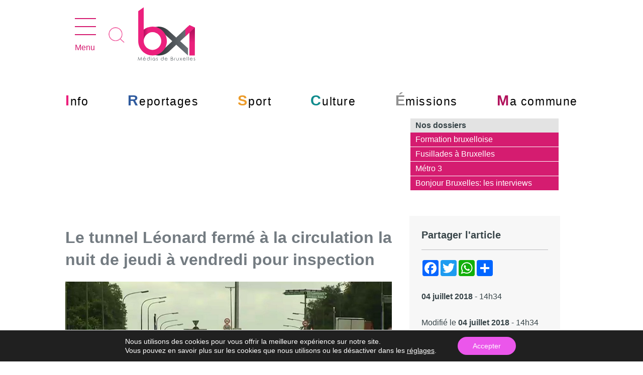

--- FILE ---
content_type: text/html; charset=utf-8
request_url: https://www.google.com/recaptcha/api2/aframe
body_size: -85
content:
<!DOCTYPE HTML><html><head><meta http-equiv="content-type" content="text/html; charset=UTF-8"></head><body><script nonce="TvExIgF8qUOHt8cv2I9OzQ">/** Anti-fraud and anti-abuse applications only. See google.com/recaptcha */ try{var clients={'sodar':'https://pagead2.googlesyndication.com/pagead/sodar?'};window.addEventListener("message",function(a){try{if(a.source===window.parent){var b=JSON.parse(a.data);var c=clients[b['id']];if(c){var d=document.createElement('img');d.src=c+b['params']+'&rc='+(localStorage.getItem("rc::a")?sessionStorage.getItem("rc::b"):"");window.document.body.appendChild(d);sessionStorage.setItem("rc::e",parseInt(sessionStorage.getItem("rc::e")||0)+1);localStorage.setItem("rc::h",'1765293752534');}}}catch(b){}});window.parent.postMessage("_grecaptcha_ready", "*");}catch(b){}</script></body></html>